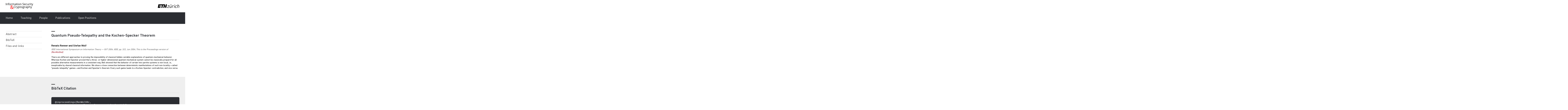

--- FILE ---
content_type: text/html; charset=UTF-8
request_url: https://crypto.ethz.ch/publications/RenWol04c.html
body_size: 6552
content:
<!DOCTYPE html>
<html lang="en">
<head>
		<meta charset="utf-8">
		<meta name="viewport" content="initial-scale=1">
		
		<title>Quantum Pseudo-Telepathy and the Kochen-Specker Theorem - Information Security and Cryptography Research Group - ETH Zürich</title>
		
		<link rel="stylesheet" href="/assets/css/crypto.css">
		<link rel="stylesheet" href="/assets/css/menu.css">
		<link rel="stylesheet" href="/assets/fontawesome/css/all.min.css">
		<link rel="stylesheet" href="/assets/academicons/css/academicons.min.css">
	
		<script src="/assets/js/menu.js"></script>	
		<script src="/assets/mathjax/config.js" defer></script>
		<script src="/assets/mathjax/tex-chtml.js" defer></script>
		
		<link rel="apple-touch-icon" sizes="180x180" href="/assets/favicons/apple-touch-icon.png">
		<link rel="icon" type="image/png" sizes="32x32" href="/assets/favicons/favicon-32x32.png">
		<link rel="icon" type="image/png" sizes="16x16" href="/assets/favicons/favicon-16x16.png">
		<link rel="manifest" href="/assets/favicons/site.webmanifest">
		<link rel="mask-icon" href="/assets/favicons/safari-pinned-tab.svg" color="#5bbad5">
		<meta name="theme-color" content="#ffffff">
</head>
	
<body>

<header>
	<a href="https://www.ethz.ch/">
		<img alt="" src="/assets/images/eth.svg" id="logo-eth">
	</a>
	<h1>
		<a href="/">
		Information Security and Cryptography<span class="optional"> Research Group</span>
		</a>
	</h1>
</header>

<nav id="navbar" class="darkgrey">
	<a href="#" onclick="event.preventDefault(); toggle_menu();">
		<span id="hamburger"></span>
	</a>
	<ul id="menu">
	 <li>
	   <a href="/">Home</a>
	 </li>
	 <li>
	   <a href="/#teaching" onclick="close_menu();">Teaching</a>
	   <ul class="submenu">
	
		
			
			<li>
				<a href="/teaching/CP25/">
					Cryptographic Protocols 2025
				</a>
			</li>
		
			
			<li>
				<a href="/teaching/Seminar25/">
					Current Topics in Cryptography 2025
				</a>
			</li>
		
	
		
			
			<li>
				<a href="/teaching/DM24/">
					Diskrete Mathematik 2024
				</a>
			</li>
		
	
		
			
			<li>
				<a href="/teaching/CP24/">
					Cryptographic Protocols 2024
				</a>
			</li>
		
	
		
			
			<li>
				<a href="/teaching/DM23/">
					Diskrete Mathematik 2023
				</a>
			</li>
		
	
		
			
			<li>
				<a href="/teaching/CP23/">
					Cryptographic Protocols 2023
				</a>
			</li>
		
			
			<li>
				<a href="/teaching/Seminar23/">
					Current Topics in Cryptography 2023
				</a>
			</li>
		
	
		
			
			<li>
				<a href="/teaching/madasa/">
					Master and Bachelor Theses 
				</a>
			</li>
		
	
</ul>
	 </li>
	 <li>
	   <a href="/#people" onclick="close_menu();">People</a>
	   <ul class="submenu">
	
		
			
			
			
			
			<li>
				<a href="/~maurer/">
					Ueli Maurer
				</a>
			</li>
		
	
		
			
			
			
			
			<li>
				<a href="/~guenthart/">
					Claudia Günthart
				</a>
			</li>
		
	
		
			
			
			
			
			<li>
				<a href="/~deligios/">
					Giovanni Deligios
				</a>
			</li>
		
			
			
			
			
			<li>
				<a href="/~gegier/">
					Konstantin Gegier
				</a>
			</li>
		
	
		
			
			
			
			
			<li>
				<a href="/~alumni/">
					Alumni
				</a>
			</li>
		
	
</ul>

	 </li>
	 <li>
	   <a href="/publications/">Publications</a>
	 </li>
	 <li>
	   <a href="/applications.html">Open Positions</a>
	 </li>
	</ul>
</nav>


<div id="wrapper">
<main>
	<section id="abstract">
	<h2>Quantum Pseudo-Telepathy and the Kochen-Specker Theorem</h2>
	<h3>Renato Renner and Stefan Wolf</h3>
	<div class="venue">


































IEEE International Symposium on Information Theory &mdash; ISIT 2004, IEEE, pp. 322, Jun 2004, This is the Proceedings version of <a href="/publications/RenWol04d.html">[RenWol04d]</a>.
</div>
	<P>There are different approaches to proving the impossibility of classical hidden-variable explanations of quantum-mechanical behavior. Whereas Kochen and Specker proved that a three- or higher-dimensional quantum mechanical system cannot be classically prepard for all possible alternative measurements in a consistent way, Bell showed that the behavior of certain two-partite systems is non-local, i.e., inexplicable by shared classical information. We show a close connection between deterministic manifestations of such non-locality—called "pseudo-telepathy" games—and Kochen and Specker's theorem: Every such game leads to a Kochen-Specker contradiction, and vice versa. </P>


</section>

<section id="bibtex">
<h2>BibTeX Citation</h2>











<pre>
@inproceedings{RenWol04c,
    author       = {Renato Renner and Stefan Wolf},
    title        = {Quantum Pseudo-Telepathy and the {K}ochen-{S}pecker Theorem},
    booktitle    = {IEEE International Symposium on Information Theory --- ISIT 2004},
    pages        = {322},
    year         = {2004},
    month        = {6},
    note         = {This is the Proceedings version of \cite{RenWol04d}},
    publisher    = {IEEE},
}
</pre>

</section>

<section id="files">
<h2>Files and Links</h2>

<ul class="iconlist">
	





	<li>
	
	
	
		 <a href="/publications/files/RenWol04c.pdf"><i class="far fa-file-pdf"></i> PDF</a>
	  
	</li>

	<li>
	
	
	
		 <a href="/publications/files/RenWol04c.ps"><i class="far fa-file-powerpoint"></i> PS</a>
	  
	</li>


















</ul>
</section>
</main>

<aside>
	
	<nav>
		<ul class="submenu">
			
				
					<li>
						<a href="#abstract">
							Abstract
						</a>
					</li>
				
					<li>
						<a href="#bibtex">
							BibTeX
						</a>
					</li>
				
					<li>
						<a href="#files">
							Files and links
						</a>
					</li>
				
			
		</ul>
	</nav>
</aside>

<footer>
	<section id="affils" class="darkgrey">
	<h2>Affiliations</h2>
	<nav>
	<ul>
	<li><a href="https://ti.inf.ethz.ch/">Institute of Theoretical Computer Science</a></li>
	<li><a href="https://inf.ethz.ch/">Department of Computer Science</a></li>
	<li><a href="https://www.ethz.ch/">ETH Zürich</a></li>
	</ul>
	</nav>
	</section>
	<div id="smallprint">
		<a href="https://zisc.ethz.ch/" class="optional"><img src="/assets/images/zisc.png" alt="ZISC – Zürich Information Security and Privacy Center"></a>
		<div>
			<a href="https://ethz.ch/en/footer/disclaimer-copyright.html">&copy; 2025 &ndash; <span class="optional">Information Security and Cryptography Group, </span>ETH Zürich</a>
		</div>
		<div>
			<span><a href="https://ethz.ch/en/footer/disclaimer-copyright.html">Disclaimer</a></span>
			<span><a href="https://ethz.ch/en/footer/data-protection.html">Data protection</a></span>
			<span><a href="/imprint.html">Imprint</a></span>
		</div>
	</div>
</footer>

</div>

</body>
</html>


--- FILE ---
content_type: text/css
request_url: https://crypto.ethz.ch/assets/css/crypto.css
body_size: 11701
content:
:root {
  --link-dark-red: #900010;
  --link-light-red: #ff0020;
  --background-dark-grey: #2b2d32;
  --background-light-grey: #efefef;
  --text-grey: #555;
  --separator-grey: #d5d5d6;
  --menu-grey: #ababad;
  --submenu-grey: #555;
}

@font-face {
  font-family: "DINPro";
  src: url("../fonts/regular.woff2") format("woff2");
  font-style: normal;
  font-weight: normal;
  font-display: fallback;
}

@font-face {
  font-family: "DINPro";
  src: url("../fonts/medium.woff2") format("woff2");
  font-style: normal;
  font-weight: bold;
  font-display: fallback;
}



/*********************
 Document structure
**********************/  

html {
   margin: 0px;
   padding: 0px;
   height: 100%
}

body {
  color: black;
  background: white;
  font-family: "DINPro", Helvetica, Arial, sans-serif;
  font-size: 11pt;
  margin: 0px;
  min-height: 100%
}

#wrapper {
  display: grid;
  grid-gap: 0px;
  grid-template-areas: 
      "sidebar  content"
	  "footer footer";
  grid-template-columns: min-content 1fr;
  grid-template-rows: auto min-content;
  min-height: calc(100vh - 165px);
}

main {
  grid-area: content;
  line-height: 1.3;
  display: flex;
  flex-direction: column;
}

main > section:last-child {
  flex: auto;
}

aside { /* for IE */
  display: none;
}

@supports (display: grid) {
  aside {
    display: unset;
    grid-area: sidebar;
    width: 250px;
    margin-right: 65px;
    margin-top: 50px;
    z-index: 1;
    position: relative;
  }
}

footer {
  grid-area: footer;
}

/* make section backgrounds extend across the whole page */
@media (min-width: 1250px) {
  html {
    overflow-x: hidden;
  }
  
  body {
    max-width: 1200px;
    margin: 0px auto;
    padding: 0px 25px; 
  }

  main > section, footer > section, #navbar {
    position: relative;
    margin-left: -600rem;
    margin-right: -600rem;
    padding-left: 600rem;
    padding-right: 600rem;
  }
}

@media (max-width: 1250px) {
  header, #navbar, main > *, footer > *  {
    padding-left: 25px;
    padding-right: 25px;
  }
  
  aside {
    display: none;
  }
}

@media (max-width: 480px) {
  header, #navbar, main > *, footer > *  {
    padding-left: 15px;
    padding-right: 15px;
  }
}


/*********************
 Basic styling
**********************/ 


main > section, footer > section {
  padding-top: 50px;
  padding-bottom: 50px;
}

@media (max-width: 600px) { 
  main > section, footer > section {
    padding-top: 30px;
    padding-bottom: 30px;
  }
}

section > *:first-child {
  margin-top: 0px;
}

section > *:last-child {
  margin-bottom: 0px;
}

main > section:nth-child(even), .lightgrey {
  background: whitesmoke; /* for IE */
  background: var(--background-light-grey);
}

.darkgrey {
  background: black; /* for IE */
  background: var(--background-dark-grey);
}

h2 {
  margin-top: 0px;
  font-size: 1.8em;
}

h2::before {
  content: '';
  display: block;
  width: 25px;
  border-top: 3px solid black;
  padding-bottom: 12px;
  color: #2b2d32;
}

main h2 {
  border-bottom: 1px solid var(--separator-grey);
  padding-bottom: 10px;
  margin-bottom: 30px;
  color: #2b2d32;
}

@media (max-width: 480px) {
  main h2, footer h2 {
    border-bottom: none;
    padding-bottom: 0px;
    margin-bottom: 15px;
  }
}

h2 a.sidelink {
  float: right;
  color: var(--text-grey);
  font-size: 0.7em;
  padding-top: 5px;
}

h2 a.sidelink:hover {
  color: var(--link-dark-red);
}

@media (max-width: 480px) {
  h2 a.sidelink {
    display: block;
    float: none;
  }
}

h3 {
  margin: 25px 0px 5px;
  font-size: 1.25em;
}

h4 {
  line-height: 1;
  margin-top: 5px;
  margin-bottom: 7px;
}

a:link, a:visited {
  color: var(--link-dark-red);
  text-decoration: none;
}

a:hover, a:active { 
  color: var(--link-light-red);
  text-decoration: none;
}

hr { 
  border: 0;
  border-bottom: 1px solid var(--separator-grey); 
  height: 0; 
  margin: 25px 0px;
}

pre {
  background: var(--background-dark-grey);
  color: white;
  padding: 25px;
  border-radius: 7px;
  box-shadow: 0 10px 20px -8px rgba(0, 0, 0, 0.2);
  font-size: 16px;
}

ul:not(.compact) {
  line-height: 1.7; 
}

h2 + ul, h3 + ul, h4 + ul {
  margin-top: 0px;
}

table {
  border-collapse: collapse;
  border-style: hidden;
  margin: 25px 0px;
}

td, th {
  border: 1px solid var(--text-grey);
  padding: 6px;
}

@media (max-width: 480px) {
  .optional {
    display: none;
  }
}


/************************
 Page header
************************/ 

header {
  min-width: 200px;
  padding-top:20px;
  min-height: 65px;
}

header h1 {
  margin: 0px;
}

header h1 a {
  display: block;
  background: url(../images/logo.svg) no-repeat;  
  text-indent: -9999em;
  overflow: hidden;
  width: 192px;
  height: 42px;
}

img#logo-eth {
  float: right;
  width:150px;
  margin-top: 10px;
}

@media (max-width: 600px) {
  header {
    background: var(--background-dark-grey);
  }

  img#logo-eth {
    float: none;
    filter: invert(1);
    width:120px;
  }
  
  header h1 {
    padding: 10px 0px 20px;
  }

  header h1 a {
    background: none;  
    text-indent: 0px;
    width: auto;
    height: auto;
    color: white !important;
    font-size: 17px;
    font-weight: 400;
  }
}

@media (max-width: 480px) {
  header .optional {
    display: none;
  } 
}


/************************
 Page footer
************************/ 

footer h2 {
  color: #fff;
  margin-bottom: 20px;
}

footer h2::before {
  border-top-color: #fff;
}

footer nav li {
  display: block;
}

footer nav li:not(:last-child) {
  margin-bottom: 10px;
}

footer nav a {
  color: white !important; /* for IE */
  color: var(--menu-grey) !important; 
  font-size: 17px;
}

footer nav a:hover {
  color: white !important; 
}

footer #smallprint {
  padding-top: 25px;
  padding-bottom: 50px;
  text-align: right;
  color: #777;
  font-size: 13px;
}

footer #smallprint div {
  padding-bottom: 7px;
}

footer #smallprint a {
  color: inherit;
}

footer #smallprint a:hover {
  color: var(--link-dark-red);
}

footer #smallprint span:not(:first-child)::before {
  content: "|";
  margin: 0px 15px;
}

footer img {
  width: 150px;
  float: left;
}

@media (max-width: 640px) {
  footer img {
    display: none;
  }
  
  footer #smallprint {
    padding-bottom: 25px;
  }
}




/************************
 Teaching
************************/ 

#teaching > div {
  display: grid;
  grid-gap: 0px;
  grid-template-columns: 1fr 1fr 1fr;
  grid-gap: 50px;
}

#teaching ul {
  padding-left: 20px;
  margin: 0px;
}

#teaching li {
  margin-top: 10px;
}

.course:not(:first-of-type) {
  margin-left: -25px;
  padding-left: 25px;
  border-left: 1px solid var(--separator-grey);
}

.course:not(:last-of-type) {
  margin-right: -25px;
  padding-right: 25px;
}

.course h3 {
  margin-top: 0px;
}

@media (max-width: 700px) {
  #teaching > div {
    grid-template-columns: auto;
    grid-gap: 25px;
  }
  
  .course {
    padding: 0px !important;
    margin: 0px !important;
    border-left: none !important;
  }
}



/************************
 Persons
************************/ 

/* overall structure */

.cards {
  display: grid;
  grid-template-columns: repeat(auto-fit, minmax(375px, auto));
  grid-gap: 30px;
}

.cards.outer {
  grid-row-gap: 0px;
}

#people h3 {
  border-bottom: 1px solid var(--separator-grey);
  padding-bottom: 8px;
  margin-bottom: 25px;
}

#people h3 {
   margin-top: 50px;
}

#people section.hidden {
    display: none;
}

@media (max-width: 820px) {  
  #people h3 {
    margin-top: 30px !important;
  }
}

@media (max-width: 480px) {
  .cards {
    grid-template-columns: 1fr;
    grid-gap: 15px;
  }
  
  #people h3 {
    margin-bottom: 10px;
    border-bottom: none;
  }
}


/* joint styling with personal page */

.card a, .person a {
  color: black;
}

.card a:hover, .person a:hover {
  color: var(--link-dark-red) !important;
}

.card ul, .person ul {
  list-style-type: none;
  line-height: 2;
  margin: 0px;
  padding-left: 0px;
}

.card ul i, .person ul i {
  margin-left: 2px;
  width: 20px;
  text-align: center;
}

.card li, .person li {
  white-space: nowrap;
  overflow: hidden;
  text-overflow: ellipsis;
}


/* styling of cards */

.card {
  display: flex;
  line-height: 1.5;
  background: #fff;
  border-radius: 3px;
  transition-property: box-shadow;
  transition-duration: 1.5s;
  overflow: hidden;
}

.card:hover {
  box-shadow: 
    0 10px 20px -3px rgba(0,0,0,0.2), 
    0 6px 6px rgba(0,0,0,0.1);
}

.card h4 {
  font-size: 1.15em;
}

.card img {
  display: block;
  width:111px;
  height: 100%;
}

.card > div {
  margin: 17px 17px 0px 22px;
  flex: 1;
  min-width: 0px;
}

.card .heading span {
  display: none;
}

@media (max-width: 480px) {  
  .card {
    padding: 15px;
    transition: none;
    box-shadow: none !important;
  }
  
  .card.expanded {
    box-shadow: 
      0 10px 20px -3px rgba(0,0,0,0.2), 
      0 6px 6px rgba(0,0,0,0.1) !important;
  }
  
  .card > a {
     display: none;
  }
  
  .card > div {
    margin: 0px;
  }
  
  .card:not(.expanded) h4 {
    margin: 0px;
  }
  
  .card:not(.expanded) ul {
    display: none;
  }
}


/* Ueli */

.uelidetails {
  display: flex;
}

.uelidetails > * {
  flex: 1;
}

@media (max-width: 990px) {
  .uelidetails div:nth-child(2) {
    display: none;
  }
}

@media (min-width: 821px) {
  #ueli h3 {
    display: none;
  }
  
  #ueli img {
    width:170px;
  }
  
  #ueli .heading {
    border-bottom: 1px solid var(--separator-grey);
    padding-bottom: 8px;
    margin-bottom: 25px;
  }
  
  #ueli .heading span {
    display: unset;
  }
  
  #ueli .card > div {
    margin: 17px 25px 0px;
  }
}

@media (max-width: 820px) {  
  .uelidetails div:first-child strong,
  .uelidetails div:not(:first-child) {
    display: none;
  }
  
  #people section.hidden {
    display: block;
  }
}

/* Seniors */
@media (min-width: 1250px) {
  #seniors.large img {
    width:129px;
  }
  
  #seniors.large .card > div {
    margin-left: 25px;
  }
  
  #seniors.large .card .heading {
    padding-bottom: 10px;
    line-height: 1;
  }
  
  #seniors.large .card .heading span {
    display: unset;
  }
}

/* Personal pages */

.person > div {
  display: grid;
  grid-template-columns: auto 1fr;
  grid-gap: 30px;
  line-height: 1.5;
}

.person > div > img {
  width:150px;
}

.person h3 {
	margin: 0px;
}

.person .persondetails {
  display: flex;
  flex-wrap: wrap;
}

.persondetails > * {
  flex: 1;
  margin-top: 20px;
  white-space: nowrap;
}

.persondetails > :not(:last-child) {
  margin-right: 20px;
}

@media (min-width: 870px) {
  .person.huge img {
    width:235px;
  }
  
  .person.huge .persondetails {
    margin-top: 25px;
  }
}

@media (max-width: 480px) {
  .person > div {
    grid-template-columns: 1fr;
  }
}



/************************
 Publications
************************/ 

.pubentry {
  line-height: 1.7;
}

.pubentry:not(:first-of-type) {
   margin-top: 20px;
}

.pubentry:not(:last-of-type) {
  border-bottom: 1px solid var(--separator-grey); 
  padding-bottom: 20px;
}

.pubentry h3 {
    margin-top: 0px;
    margin-bottom: 7px;
    line-height: 1.3;
}

.venue {
  font-style: italic;
  color: var(--text-grey);
}

.publinks {
  list-style-type: none;
  margin: 0px;
  margin-top: 10px;
  padding: 0px;
}

.publinks li {
  display: inline-block;
}

.publinks li:not(:last-child) {
  padding-right: 35px;
}

.publinks i {
  margin-left: 1px;
  width: 15px;
}

ul.iconlist {
  list-style-type: none;
  line-height: 2;
  margin: 0px;
  padding: 0px;
}

ul.iconlist i {
  width: 25px;
  text-align: left;
}

#bibtex pre {
  max-width: calc(100vw - 120px);
  overflow-x: auto;
}

@media (min-width: 1250px) {
  #bibtex pre {
    max-width: 835px;
  }
}

@media (max-width: 480px) {
  #bibtex pre {
    max-width: calc(100vw - 80px);
  }
}


/************
 Misc
*************/

table.headercol td:first-child {
  text-align: right;
}


--- FILE ---
content_type: text/css
request_url: https://crypto.ethz.ch/assets/css/menu.css
body_size: 2736
content:
/**************
 General styling
***************/

nav ul {
  list-style-type: none;
  padding: 0px;
  margin: 0px;
}

#navbar a {
  color: inherit;
}

#menu > li > a {
  font-size: 1.35em;
  font-weight: 700;
}


/**************
 Default mode
***************/

@media (min-width: 601px) {
  span#hamburger {
    display: none;
  }
  
  
  /* Main level */
  
  ul#menu {
    margin: 0px -25px;
  }
  
  ul#menu > li {
    display: inline-block;
  }
  
  ul#menu > li > a {
    display: block;
	  color: white; /* for IE */
    color: var(--menu-grey);
    padding: 0px 25px;
    overflow: visible;
    position: relative;
    text-align: left;
    line-height: 80px;
  }

  ul#menu > li:hover {
    background: var(--link-dark-red);
  }
  
  ul#menu > li:hover a {
    color: white;
  }
  
  @media (max-width: 720px) {
    ul#menu > li:first-of-type {
      display: none;
    }
  }
  
  
  /* Submenus */
  
  ul#menu > li > ul.submenu {
    display: block;
    visibility: hidden;
    opacity: 0;
    position: absolute;
    z-index: 99;
    min-width: max-content;
    box-shadow: 0 10px 20px -3px rgba(0, 0, 0, 0.3);
    border: 1px solid var(--separator-grey);
    border-top: 0px;
    border-bottom: 0px;
    background: white;
  }

  ul#menu > li:hover > ul.submenu {
    transition: visibility 0s 0.1s, opacity 0.2s;
    visibility: visible;
    opacity: 1;
  }
  
  ul#menu > li > a:active + ul.submenu {
    transition: visibility 0s, opacity 0s;
    visibility: hidden;
    opacity: 0;
  }
  
  ul.submenu a {
    display: block;
	color: dimgray !important; /* for IE */
    color: var(--submenu-grey) !important;
    font-size: 1.35em;
    font-weight: 700;
    border-bottom: 1px solid var(--separator-grey);
    line-height: 37px;
    padding: 3px 25px 0px;
  }

  ul.submenu a:hover {
    color: var(--link-dark-red) !important;
  }
}  

  
  
/**************
 Hamburger mode
****************/

@media (max-width: 600px) {
  #menu {
    padding-bottom: 35px;
  }
  
  #menu:not(.showmenu) {
    display: none;
  }
  
  #menu > li > a {
    color: white; 
    line-height: 40px;
  }
  
  #menu a:hover {
    color: white;
  }

  #navbar .submenu {
    padding-left: 25px;
    font-size: 1.15em;
    color: var(--menu-grey);
  }  
  
  span#hamburger {
    display: inline;
    width:120px;
    float: right;
    position: absolute;
    width: 35px;
    height: 35px;
    right: 10px;
    top: 22px;
    background: url(../images/hamburger.svg)
      no-repeat
      0px center;
  }
  
  span#hamburger.showcross {
    background-position-x: -35px; 
  }
}



/**************
 Sidemneu
***************/

aside ul.submenu {
  border-top: 1px solid var(--separator-grey);
}

aside ul.submenu a {
  width: 250px;
  font-weight: normal !important;
  border-left: 0px;
  border-right: 0px;
  padding-left: 0px;
  padding-right: 0px;
  background: transparent;
}


--- FILE ---
content_type: image/svg+xml
request_url: https://crypto.ethz.ch/assets/images/eth.svg
body_size: 1668
content:
<svg xmlns="http://www.w3.org/2000/svg" width="192" height="32" viewBox="0 0 192 32"><title>ethz_logo_black</title><path d="M70.122 12h-6.931l2.434-12h-58.644l-6.194 31h23.379l1.59-8h-13.815l.79-4h13.824l1.403-7h-13.792l.788-4h21.952l-4.595 23h9.533l4.593-23h8.003l-4.593 23h9.606l2.377-12h6.929l-2.375 12h9.56l6.198-31h-9.586zm40.902-8h3.189l.79-4h-3.174zm8.179 0h3.191l.788-4h-3.174zm29.828 0h3.189l.792-4h-3.176zm15.963 5.908c-5.565 0-9.47 3.94-10.72 10.812a18.357 18.357 0 0 0-.3 3.26c0 4.694 2.833 7.612 7.401 7.612a9.713 9.713 0 0 0 7.009-2.962l.028-.03-1.769-2.168-.032-.038-.034.036a6.453 6.453 0 0 1-5.034 2.426c-2.177 0-4.504-1.306-4.504-4.962a16.14 16.14 0 0 1 .336-3.156 12.177 12.177 0 0 1 2.712-6.048 6.229 6.229 0 0 1 4.608-2.042 4.407 4.407 0 0 1 4.089 2.332l.026.042 2.252-1.912.032-.028-.024-.034a6.832 6.832 0 0 0-6.076-3.14zm20.354-.449a7.848 7.848 0 0 0-6.038 2.392l2.392-11.851h-3.084l-6.196 31h3.084l2.572-13.023c1.102-5.488 5.36-5.766 6.2-5.766a3.43 3.43 0 0 1 3.766 3.697 11.505 11.505 0 0 1-.216 1.968l-2.616 13.124h3.08l2.706-13.409a11.086 11.086 0 0 0 .216-2.115 5.629 5.629 0 0 0-5.866-6.017zm-41.577 21.49l-.01.052h3.041l4.15-21h-2.99zm-55.772-18.005l-.009.057h10.322l-13.609 15.465-.006.008-.511 2.527h14.657l.577-3h-10.957l13.649-15.465.006-.01.513-2.525h-14.062zm50.709-3.199a7.129 7.129 0 0 0-5.745 2.662l.472-2.359.008-.047h-3l-4.147 20.948-.008.052h3.045l2.536-12.85c.649-3.295 3.168-5.688 5.994-5.688a3.474 3.474 0 0 1 2.919 1.466l.03.038 2.469-2.224-.024-.03a5.652 5.652 0 0 0-4.549-1.968zm-18.369.256h3.084l-.008.05-4.144 20.95h-3.001l.01-.052.397-2.18a7.768 7.768 0 0 1-6.051 2.484 5.546 5.546 0 0 1-5.78-5.937 9.544 9.544 0 0 1 .217-1.899l.035-.19 2.622-13.226h3.043l-.01.05-2.577 12.898a11.772 11.772 0 0 0-.207 1.94 3.402 3.402 0 0 0 3.753 3.648c.825 0 4.989-.276 6.076-5.693z"/></svg>

--- FILE ---
content_type: application/javascript
request_url: https://crypto.ethz.ch/assets/mathjax/config.js
body_size: 695
content:
window.MathJax = {
  tex: {
	inlineMath: [['$', '$'], ['\\(', '\\)']],
	processEscapes: true,
	macros: {
      Z: "\\mathbb{Z}",
	  N: "\\mathbb{N}",
	  O: "\\mathcal{O}"
    }
  },
  options: {
	renderActions: {
	  addCopyText: [155,
		(doc) => {for (const math of doc.math) MathJax.config.addCopyText(math, doc)},
		(math, doc) => MathJax.config.addCopyText(math, doc)
	  ]
	}
  },
  addCopyText(math, doc) {
	const adaptor = doc.adaptor;
	const text = adaptor.node('mjx-copytext', {'aria-hidden': true}, [
	  adaptor.text(math.start.delim + math.math + math.end.delim)
	]);
	adaptor.append(math.typesetRoot, text);
  },
  startup: {
	ready() {
	  MathJax._.output.chtml_ts.CHTML.commonStyles['mjx-copytext'] = {
		display: 'inline-block',
		width: '1px', 
		height: '1px',
		opacity: 0,
		overflow: 'hidden'
	  };
	  MathJax.startup.defaultReady();
	}
  }
};

--- FILE ---
content_type: application/javascript
request_url: https://crypto.ethz.ch/assets/js/menu.js
body_size: 222
content:
/* Opens and closes the hamburger menu (that is shown on small screens) */

function toggle_menu() {
	document.getElementById('menu').classList.toggle('showmenu');
	document.getElementById('hamburger').classList.toggle('showcross');
}

function close_menu() {
	document.getElementById('menu').classList.remove('showmenu');
	document.getElementById('hamburger').classList.remove('showcross');
}
